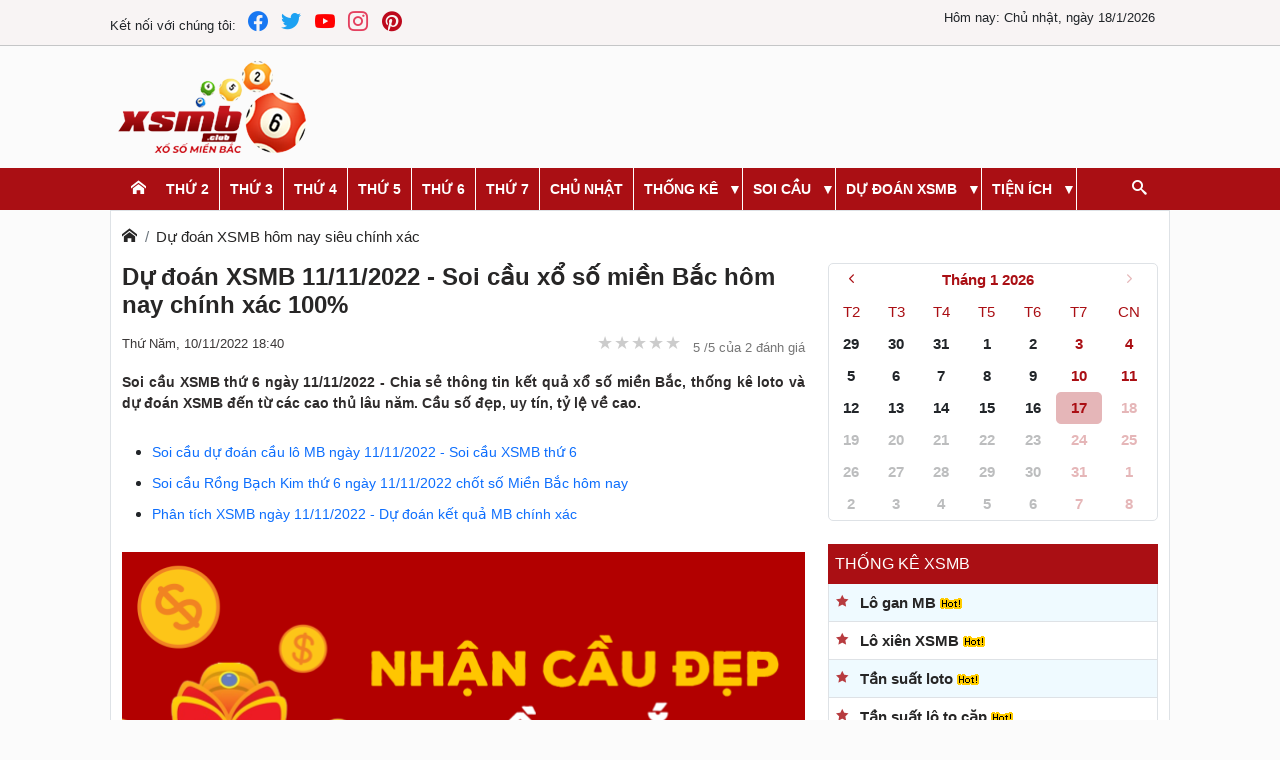

--- FILE ---
content_type: application/javascript
request_url: https://xsmbonline.com/public/js/custom.js?v=0.21
body_size: 3058
content:
document.addEventListener("DOMContentLoaded", function(event) {
    UI.init();
    TANSUAT.init();
    THONGKE.init();
});

const UI = {
    activeMenu: function () {
        let href = window.location.href;
        $('.main-menu a[href="' + href + '"]').addClass('active');
    },
    scrollTop: function () {
        let btn = $('[href="#toTop"]');
        $(window).scroll(function() {
            if ($(window).scrollTop() > 30) {
                btn.removeClass('d-none');
            } else {
                btn.addClass('d-none');
            }
        });
    },
    loadMore: function () {
        $('.btnLoadMore:not([disabled])').on('click', function () {
            let btn = $(this);
            let url = btn.data('url');
            let type = btn.data('type');
            let page = btn.data('page');
            $.ajax({
                url: url,
                data: {page: page},
                type: type,
                dataType: 'html',
                beforeSend: function(){
                    btn.prop('disabled', true);
                },
                success: function (res) {
                    $('#ajax_content').append(res);
                    btn.data('page', page + 1);
                    if (res){
                        btn.prop('disabled', false);
                    } else {
                        btn.html('Đã tải hết!');
                    }
                }
            });
        });
    },
    xhrForm: function(){
        $(document).on('submit', 'form[action-xhr]', function (e) {
            e.preventDefault();
            let form = $(this);
            $.ajax({
                url: form.attr('action-xhr'),
                data: form.serialize(),
                type: 'POST',
                dataType: 'html',
                beforeSend: function(){
                    form.find('[type="submit"]').prop('disabled', true);
                },
                success: function (res) {
                    let content = $(res).find('#view_data').html();
                    $('#view_data').html(content);
                    form.find('[type="submit"]').prop('disabled', false);
                }
            });
        });
    },
    loadToastr: function(){
        let f = $('#liveToast');
        let n = new bootstrap.Toast(f);
        n.show();
    },
    init: function () {
        this.activeMenu();
        this.scrollTop();
        this.loadMore();
        this.xhrForm();
    }
};
const PAGE_SCRIPT = {
    generate_taodan: function(){
        $('#taodan1').on('click', function(){
            var dau = $('.taodan1 input[name=dau]').val();
            var duoi = $('.taodan1 input[name=duoi]').val();
            var tong = $('.taodan1 input[name=tong]').val();
            var add = $('.taodan1 input[name=add]').val();
            var remove = $('.taodan1 input[name=remove]').val();
            var remove_arr = PAGE_SCRIPT.trim_input(remove) !== '' ? PAGE_SCRIPT.trim_input(remove).split(',') : [];
            var display = $('.taodan1 textarea[name=display]');
            var result = '';

            for (let i = 0; i <= 99; i++) {
                if (PAGE_SCRIPT.check_number(i, dau !== '' ? dau : -1, duoi !== '' ? duoi : -1, tong !== '' ? tong : -1)) {
                    result += i < 10 ? '0' + i : i;
                    result += ',';
                }
            }
            if (add !== '') result += add + ',';
            if (remove_arr.length > 0) for (let i = 0; i < remove_arr.length; i++) {
                if (remove_arr[i] !== '') result = result.replace(remove_arr[i] + ',', '');
            }
            display.val(result);
        });
        $('.taodan1 .reset-input').on('click', function () {
            PAGE_SCRIPT.reset_input($('.taodan1'));
        });
        $('#taodan2').on('click', function(){
            var cham = $('.taodan2 input[name=cham]').val();
            var tong = $('.taodan2 input[name=tong]').val();
            var add = $('.taodan2 input[name=add]').val();
            var remove = $('.taodan2 input[name=remove]').val();
            var remove_arr = PAGE_SCRIPT.trim_input(remove) !== '' ? PAGE_SCRIPT.trim_input(remove).split(',') : [];
            var display = $('.taodan2 textarea[name=display]');
            var result = '';

            for (let i = 0; i <= 99; i++) {
                if (PAGE_SCRIPT.check_number(i, -1, cham !== '' ? cham : -1, tong !== '' ? tong : -1)) {
                    let num = i < 10 ? '0' + i : i;
                    num = num.toString();
                    let tmp1 = num[0] + num[1];
                    let tmp2 = num[1] + num[0];
                    result += tmp1 !== tmp2 ? tmp1 + ',' + tmp2 : tmp1;
                    result += ',';
                }
            }
            if (add !== '') result += add + ',';
            if (remove_arr.length > 0) for (let i = 0; i < remove_arr.length; i++) {
                if (remove_arr[i] !== '') result = result.replace(remove_arr[i] + ',', '');
            }
            display.val(result);
        });
        $('.taodan2 .reset-input').on('click', function () {
            PAGE_SCRIPT.reset_input($('.taodan2'));
        });
        $('#taodan3').on('click', function(){
            var bo = $('.taodan3 input[name=bo]').val();
            var bo_arr = PAGE_SCRIPT.trim_input(bo) !== '' ? PAGE_SCRIPT.trim_input(bo).split(',') : [];
            var tong = $('.taodan3 input[name=tong]').val();
            var tong_arr = PAGE_SCRIPT.trim_input(tong) !== '' ? PAGE_SCRIPT.trim_input(tong).split(',') : [];
            var add = $('.taodan3 input[name=add]').val();
            var remove = $('.taodan3 input[name=remove]').val();
            var remove_arr = PAGE_SCRIPT.trim_input(remove) !== '' ? PAGE_SCRIPT.trim_input(remove).split(',') : [];
            var display = $('.taodan3 textarea[name=display]');
            var result = '';

            if(bo_arr.length > 0) for (let i = 0; i < bo_arr.length; i++) {
                if (bo_arr[i] !== '') for (let j = 0; j <= 9; j++) {
                    result += PAGE_SCRIPT.bo_so(bo_arr[i]);
                }
            }
            result = PAGE_SCRIPT.bo_trung(result);

            var result_arr = result.split(',');
            var tmp_result_remove = [];
            if (result_arr.length > 0 && tong_arr.length > 0) for (let i = 0; i < result_arr.length; i++) {
                if (result_arr[i] !== '') for (let j = 0; j < tong_arr.length; j++) {
                    if (tong_arr[j] !== '') {
                        if (PAGE_SCRIPT.check_number(parseInt(result_arr[i]), -1, -1, tong_arr[j] !== '' ? tong_arr[j] : -1) === false) {
                            tmp_result_remove.push(result_arr[i].toString());
                        }
                    }
                }
            }
            if (tmp_result_remove.length > 0) for (let i = 0; i < tmp_result_remove.length; i++) {
                let index = result_arr.indexOf(tmp_result_remove[i]);
                if (index > -1) result_arr.splice(index, 1);
            }
            if (result_arr.length > 0) {
                result = '';
                for (let i = 0; i < result_arr.length; i++) {
                    if (result_arr[i] !== '') result += result_arr[i] + ',';
                }
            }

            if (add !== '') result += add + ',';
            if (remove_arr.length > 0) for (let i = 0; i < remove_arr.length; i++) {
                if (remove_arr[i] !== '') result = result.replace(remove_arr[i] + ',', '');
            }
            result = PAGE_SCRIPT.bo_trung(result);

            display.val(result);
        });
        $('.taodan3 .reset-input').on('click', function () {
            PAGE_SCRIPT.reset_input($('.taodan3'));
        });
    },
    trim_input: function(x){
        return x.replace(/^\s+|\s+$/gm, '');
    },
    check_number: function(number, dau, duoi, tong) {
        if (number < 10) number = '0' + number;
        let dau_number = number.toString().substr(0, 1);
        let duoi_number = number.toString().substr(-1, 1);
        let tong_number = (parseInt(dau_number) + parseInt(duoi_number)).toString().substr(-1, 1);
        let check = true;
        if (dau >= 0) if (dau_number != dau) check = false;
        if (duoi >= 0) if (duoi_number != duoi) check = false;
        if (tong >= 0) if (tong_number != tong) check = false;
        return check;
    },
    reset_input: function(container) {
        container.find('input').val('');
        container.find('textarea').val('');
    },
    bo_so: function(number) {
        var dau = number.substr(0, 1);
        var duoi = number.substr(1);
        var bongdau = PAGE_SCRIPT.bong_so(dau);
        var bongduoi = PAGE_SCRIPT.bong_so(duoi);
        var dan = '';
        dan += dau + duoi + ',';
        dan += duoi + dau + ',';
        dan += dau + bongduoi + ',';
        dan += bongduoi + dau + ',';
        dan += bongdau + duoi + ',';
        dan += duoi + bongdau + ',';
        dan += bongdau + bongduoi + ',';
        dan += bongduoi + bongdau + ',';
        return dan;
    },
    bong_so: function(number) {
        switch (number) {
            case '0':
                return '5';
            case '5':
                return '0';
            case '1':
                return '6';
            case '6':
                return '1';
            case '2':
                return '7';
            case '7':
                return '2';
            case '3':
                return '8';
            case '8':
                return '3';
            case '4':
                return '9';
            case '9':
                return '4';
            default:
                break;
        }
    },
    bo_trung: function(valueloc) {
        var arrayValue = valueloc.split(',');
        var danloc = '';
        for (let i = 0; i < arrayValue.length; i++) {
            if (arrayValue[i].toString() != '') {
                if (danloc.indexOf(arrayValue[i].toString()) == -1) {
                    danloc += arrayValue[i].toString() + ',';
                }
            }
        }
        return danloc;
    },
    init: function () {
        this.generate_taodan();
    }
};
function copyClipboard(selector) {
    selector = $(selector);
    /* Get the text field */
    var copyText = selector[0];

    /* Select the text field */
    copyText.select();
    // copyText.setSelectionRange(0, 99999); /* For mobile devices */

    /* Copy the text inside the text field */
    document.execCommand("copy");

    /* Alert the copied text */
    // alert('Đã copy!');
}

const sidebar_js = {
    calendar: function () {
        $('#datepicker').datepicker({
            format: 'dd-mm-yyyy',
            todayHighlight: true,
            endDate: '+0d',
            startDate: new Date(2009, 0, 1),
            autoclose: true,
            weekStart: 1,
            language: 'vi',
            templates: {
                leftArrow: '<i class="icon-chevron-left"></i>',
                rightArrow: '<i class="icon-chevron-right"></i>'
            }
        }).on('changeDate', function (e) {
            $(".today.day").closest('tr').addClass('currentWeek');
            let dateUtc = $('#datepicker').datepicker('getDate');
            let value = $('#datepicker').datepicker('getFormattedDate');
            let timeStamp = new Date(dateUtc).getTime();
            let now = new Date();
            if (timeStamp < now.getTime()){
                window.location.href = base_url + 'xsmb-' + value + '.html';
            } else {
                $('.toast').toast({delay: 2000});
                $('.toast').toast('show');
            }
        });
    },
    init: function () {
        this.calendar();
    }
};
const TANSUAT = {
    tableInput: '#tableInputTanSuat',
    tableNumber: '#tableNumberTanSuat tbody',
    getCountInputSelected: function(){
        return $(TANSUAT.tableInput).find('input:checked').length;
    },
    resetSelect: function () {
        let select = $('#chanle, #dau, #duoi, #cham, #tong');
        select.find(':selected').prop('selected', false);
        select.find('[value="null"]').prop('selected', true);
    },
    resetTableInput: function(){
        $(TANSUAT.tableInput).find('input').prop('checked', false);
    },
    renderTableNumber: function(){
        $(TANSUAT.tableNumber).find(`tr`).addClass('d-none');
        $(TANSUAT.tableInput).find('input').each(function (k, i) {
            if (i.checked)
                $(TANSUAT.tableNumber).find(`tr:nth-child(${k+1})`).removeClass('d-none');
        })
    },
    all: function () {
        $(TANSUAT.tableInput).find('input').prop('checked', true);
        TANSUAT.resetSelect();
        TANSUAT.renderTableNumber();
    },
    nothing: function () {
        $(TANSUAT.tableInput).find('input').prop('checked', false);
        TANSUAT.resetSelect();
        TANSUAT.renderTableNumber();
    },
    tansuat: function () {
        let chanle = document.getElementById('chanle').value;
        let dau = document.getElementById('dau').value;
        let duoi = document.getElementById('duoi').value;

        let selector = '';
        if (chanle){
            if (chanle == 0)
                selector += ':is([value$="0"], [value$="2"], [value$="4"], [value$="6"], [value$="8"])';
            else
                selector += ':is([value$="1"], [value$="3"], [value$="5"], [value$="7"], [value$="9"])';
        }
        if (dau){
            selector += `[value^="${dau}"]`;
        }
        if (duoi){
            selector += `[value$="${duoi}"]`;
        }

        TANSUAT.resetTableInput();
        $(TANSUAT.tableInput).find(`input${selector}`).prop('checked', true);
        TANSUAT.renderTableNumber();
    },
    tansuatcap: function(){
        let tong = document.getElementById('tong').value;
        let cham = document.getElementById('cham').value;

        let selector = '';
        if (tong){
            selector += `[data-sum="${tong}"]`;
        }
        if (cham){
            selector += `[value*="${cham}"]`;
        }

        TANSUAT.resetTableInput();
        $(TANSUAT.tableInput).find(`input${selector}`).prop('checked', true);
        TANSUAT.renderTableNumber();
    },
    init: function () {
        $(document).on('change', `${TANSUAT.tableInput} input`, function () {
            TANSUAT.renderTableNumber();
        });
        $(document).on('click', '#all', function () {
            TANSUAT.all();
        });
        $(document).on('click', '#nothing', function () {
            TANSUAT.nothing();
        });
        $(document).on('change', '#chanle, #dau, #duoi', function () {
            TANSUAT.tansuat();
        });
        $(document).on('change', '#tong, #cham', function () {
            TANSUAT.tansuatcap();
        });
    }
};
const vote = {
    init: function(urlC){
        let selector = $(".rateit");
        if(selector.length > 0){
            selector.bind('rated', function (e) {
                e.preventDefault();
                let ri = $(this);
                let value = ri.rateit('value');
                // let urlC = window.location.href;
                let url = base_url+'news/rate';
                let request = {
                    link : urlC,
                    star : value
                };
                $.ajax({
                    url: url,
                    type: 'GET',
                    data: request,
                    success: function (data) {
                        $(".count-rate").html(data.count_vote);
                        $('.avg-rate').html(data.avg);
                        toastr[data.type](data.message);
                    }
                });
            });
        }
    },
};

const THONGKE = {
    init: function () {
         $(document).on('change', '.selectDb input', function (){
             let id = $(this).attr('id');
             $('.' + id).toggleClass('d-none');
         });
    }
};